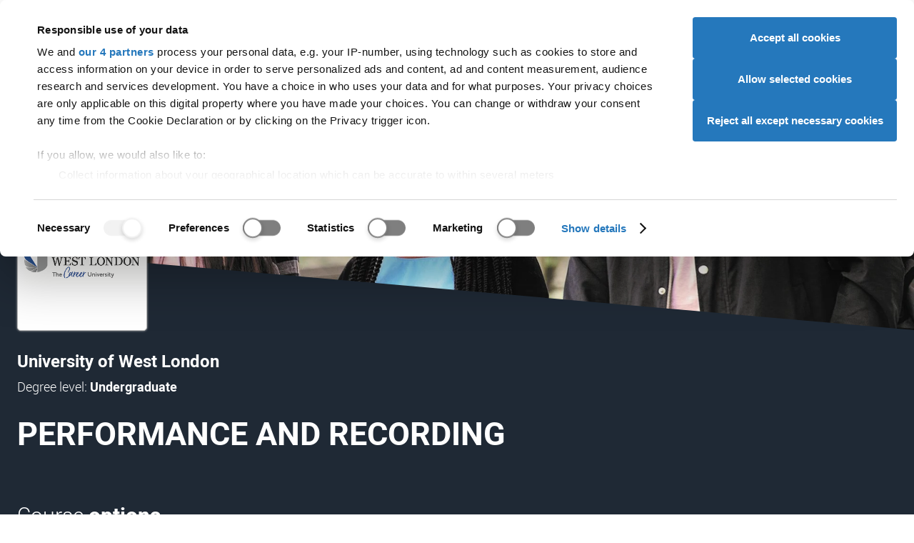

--- FILE ---
content_type: application/x-javascript
request_url: https://consentcdn.cookiebot.com/consentconfig/a0bebf07-0de3-4c3d-bb4d-9b9f993e7627/digital.ucas.com/configuration.js
body_size: 241
content:
CookieConsent.configuration.tags.push({id:46213800,type:"script",tagID:"",innerHash:"-428825145",outerHash:"-1451176876",tagHash:"9488134807508",url:"",resolvedUrl:"",cat:[1,3]});CookieConsent.configuration.tags.push({id:46213801,type:"script",tagID:"",innerHash:"-270466036",outerHash:"-657633663",tagHash:"881720801383",url:"",resolvedUrl:"",cat:[3,4]});CookieConsent.configuration.tags.push({id:46213802,type:"script",tagID:"",innerHash:"",outerHash:"-1960799446",tagHash:"12565607447261",url:"https://prod.df.ucascdn.com/4.12.0/scripts/base.js",resolvedUrl:"https://prod.df.ucascdn.com/4.12.0/scripts/base.js",cat:[1]});CookieConsent.configuration.tags.push({id:46213803,type:"script",tagID:"",innerHash:"",outerHash:"-1016152365",tagHash:"10414452895052",url:"https://prod.df.ucascdn.com/4.12.0/scripts/vendor.js",resolvedUrl:"https://prod.df.ucascdn.com/4.12.0/scripts/vendor.js",cat:[3]});CookieConsent.configuration.tags.push({id:46213804,type:"script",tagID:"",innerHash:"",outerHash:"-505429005",tagHash:"14102562516040",url:"https://cdns.eu1.gigya.com/js/gigya.js?apikey=3_-T_rRw2AdTdZQrVXfo9l-h8Uqzn3hGrZCHHfvRg-ITrJ0cZMfHuAmo9YpLYQbTjo",resolvedUrl:"https://cdns.eu1.gigya.com/js/gigya.js?apikey=3_-T_rRw2AdTdZQrVXfo9l-h8Uqzn3hGrZCHHfvRg-ITrJ0cZMfHuAmo9YpLYQbTjo",cat:[1,2]});